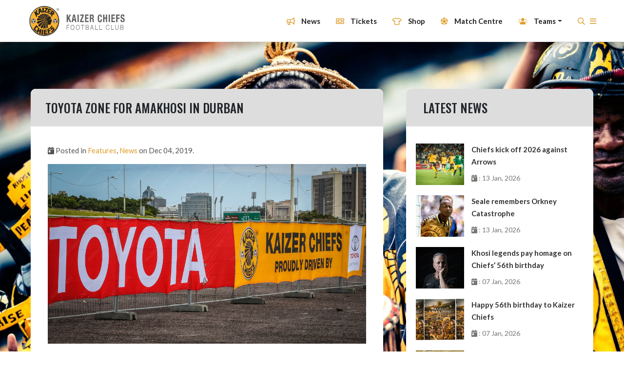

--- FILE ---
content_type: text/html; charset=UTF-8
request_url: https://kaizerchiefs.com/features/toyota-zone-amakhosi-durban
body_size: 11150
content:
<!doctype html>
<html lang="en" class="html-features-item">
<head>
    <meta charset="utf-8">
    <meta name="viewport" content="width=device-width, initial-scale=1, shrink-to-fit=no">
    <meta name="description" content="Kaizer Chiefs and official vehicle partners, Toyota will mov...">
    <meta name="title" content="Toyota Zone for Amakhosi in Durban">
    <meta property="og:title" content="Toyota Zone for Amakhosi in Durban" />
    <meta property="og:type" content="article" />
    <meta property="og:description" content="Kaizer Chiefs and official vehicle partners, Toyota will mov..." />
    <meta property="og:image" content="https://kcpub.azureedge.net/storage/uploads/public/9al/g5e/h4v/9alg5eh4v2nzzzkcvxn42r.jpg" />

    <script type="application/ld+json">
        {
            "@context": "https://schema.org",
            "@type": "NewsArticle",
            "headline": "Toyota Zone for Amakhosi in Durban",
            "image": [
                "https://kcpub.azureedge.net/storage/uploads/public/9al/g5e/h4v/9alg5eh4v2nzzzkcvxn42r.jpg"

            ],
            "datePublished": "2019-12-04 12:17:26",
            "dateModified": "",
            "author": [{
                "@type": "Organization",
                "name": "Kaizer Chiefs",
                "url": "https://www.kaizerchiefs.com"
            }]
        }
    </script>


    <link rel="icon" href="https://kcpub.azureedge.net/storage/images/favicon.ico">

    <link href="https://kaizerchiefs.com/themes/kaizer/assets/fontawesome/css/all.css" rel="preload" as="style" onload="this.onload=null;this.rel='stylesheet'">
    <noscript><link rel="stylesheet" href="https://kaizerchiefs.com/themes/kaizer/assets/fontawesome/css/all.css"></noscript>


    <link href="https://kaizerchiefs.com/themes/kaizer/assets/css/splide.min.css" rel="preload" as="style" onload="this.onload=null;this.rel='stylesheet'">
    <noscript><link rel="stylesheet" href="https://kaizerchiefs.com/themes/kaizer/assets/css/splide.min.css"></noscript>
    <link href="https://kaizerchiefs.com/themes/kaizer/assets/css/asPieProgress.min.css" rel="preload" as="style" onload="this.onload=null;this.rel='stylesheet'">
    <noscript><link rel="stylesheet" href="https://kaizerchiefs.com/themes/kaizer/assets/css/asPieProgress.min.css"></noscript>
    <link href="https://kaizerchiefs.com/themes/kaizer/assets/css/splide-default.min.css" rel="preload" as="style" onload="this.onload=null;this.rel='stylesheet'">
    <noscript><link rel="stylesheet" href="https://kaizerchiefs.com/themes/kaizer/assets/css/splide-default.min.css"></noscript>

    <link href="https://kaizerchiefs.com/themes/kaizer/assets/css/app.css" rel="preload" as="style" onload="this.onload=null;this.rel='stylesheet'">
    <noscript><link rel="stylesheet" href="https://kaizerchiefs.com/themes/kaizer/assets/css/app.css"></noscript>
    <link href="https://kaizerchiefs.com/themes/kaizer/assets/css/style.css" rel="preload" as="style" onload="this.onload=null;this.rel='stylesheet'">
    <noscript><link rel="stylesheet" href="https://kaizerchiefs.com/themes/kaizer/assets/css/style.css"></noscript>
    <link href="https://kaizerchiefs.com/themes/kaizer/assets/css/responsive.css" rel="preload" as="style" onload="this.onload=null;this.rel='stylesheet'">
    <noscript><link rel="stylesheet" href="https://kaizerchiefs.com/themes/kaizer/assets/css/responsive.css"></noscript>


    <link rel="stylesheet" href="https://maxcdn.bootstrapcdn.com/font-awesome/4.7.0/css/font-awesome.min.css">
<link rel="stylesheet" href="https://kaizerchiefs.com/plugins/martin/ssbuttons/assets/css/social-sharing-nb.css">
    <!--        <script src="https://ajax.googleapis.com/ajax/libs/jquery/3.4.1/jquery.min.js"></script>-->
    <script type="text/javascript" src="https://kaizerchiefs.com/themes/kaizer/assets/js/jquery.js"></script>
    <link rel="preload" fetchpriority="high" as="image" href="https://kcpub.azureedge.net/storage/media/Static%20Images/header-mobile.webp" type="image/webp">

    <!-- Google tag (gtag.js) -->
    <script async src="https://www.googletagmanager.com/gtag/js?id=GT-WKG6H9K"></script>
    <script>
      window.dataLayer = window.dataLayer || [];
      function gtag(){dataLayer.push(arguments);}
      gtag('js', new Date());

      gtag('config', 'GT-WKG6H9K');
    </script>

    <script>
        !function (f, b, e, v, n, t, s) {
            if (f.fbq) return;
            n = f.fbq = function () {
                n.callMethod ?
                    n.callMethod.apply(n, arguments) : n.queue.push(arguments)
            };
            if (!f._fbq) f._fbq = n;
            n.push = n;
            n.loaded = !0;
            n.version = '2.0';
            n.queue = [];
            t = b.createElement(e);
            t.async = !0;
            t.src = v;
            s = b.getElementsByTagName(e)[0];
            s.parentNode.insertBefore(t, s)
        }(window, document, 'script',
            'https://connect.facebook.net/en_US/fbevents.js');
        fbq('init', '534429637400819');
        fbq('track', 'PageView');
    </script>
    <noscript>
        <img height="1" width="1"
             src="https://www.facebook.com/tr?id=534429637400819&ev=PageView
&noscript=1"/>
    </noscript>
<!--    <script async="" src="https://www.googletagmanager.com/gtag/js?id=AW-691333757"></script>-->
<!--    <script>-->
<!--        window.dataLayer = window.dataLayer || [];-->

<!--        function gtag() {-->
<!--            dataLayer.push(arguments);-->
<!--        }-->

<!--        gtag('js', new Date());-->

<!--        gtag('config', 'AW-691333757');-->
<!--    </script>-->
    <title>Toyota Zone for Amakhosi in Durban</title>
</head>
<body class="app layout-article page-features-item">
<div class="app-container">
    <header id="app-header" class="app-header">
        <div id="top-search" class="desktop">
    <div class="container-fluid bg-black">
        <div class="row px-0">
            <div class="col-12 px-0">
                <form action="https://kaizerchiefs.com/search" method="get">
                    <input name="q" type="text" id="bottom-search" class="shadow-none" placeholder="Search The Site .."
                           autocomplete="off">
                    <a id="top-search-close">X</a>
                    <button class="bottom-search-icon" type="submit"><i class="far fa-search"></i></button>
                </form>
            </div>
        </div>
    </div>


</div>


<div class="navbar-fluid fixed-top shadow container-fluid  px-lg-4 navbar-toggleable-sm">
    <div class="row px-5">

        <div class="col-2 pl-0 py-2 desktop">
            <a href="https://kaizerchiefs.com"><img src="https://kcpub.azureedge.net/storage/images/logo.svg" class="logo"
                                              alt="Kaizer Chiefs Logo"/></a>
        </div>
        <div class="col-2 pl-0 mobile">
            <a href="https://kaizerchiefs.com"><img src="https://kcpub.azureedge.net/storage/images/logo.svg" class="logo"
                                              alt="Kaizer Chiefs Logo"/></a>
        </div>
        <div class="col-8 text-right mobile main-icons px-0">
            <a href="https://kaizerchiefs.com/kc-tickets" ><i class="far fa-ticket-alt"></i></a>
            <a href="https://www.kcdigistore.com/" target="new"><i class="far fa-tshirt"></i></a>
        </div>
        <div class="col-2 mobile mobile-menu px-0">

            <nav class="navbar navbar-expand-lg ">
                <button class="navbar-toggler" type="button" data-trigger="#main_nav">
                    <i class="far fa-bars"></i>
                </button>
                <div class="navbar-collapse px-5 pb-5 pt-3" id="main_nav">

                    <div class="offcanvas-header mt-3">
                        <a href="https://kaizerchiefs.com">
                            <img src="https://kcpub.azureedge.net/storage/images/logo/golder-chief.svg" alt="White Chief"
                                 height="40px"/></a>
                        <button class="btn  btn-close float-right"><i class="fal fa-times"></i></button>
                    </div>
                    <form class="mobile-search-form my-4" action="https://kaizerchiefs.com/search" method="get">
                        <div class="input-prepend">
                            <input name="q" type="text" id="text" class="shadow-none" placeholder="Search The Site .."
                                   autocomplete="off">

                            <button class="search-icon">
                                <i class="far fa-search"></i>
                            </button>
                        </div>
                    </form>
                    <ul class="navbar-nav">
                        <li class="nav-item">
                            <a class="nav-link" href="https://kaizerchiefs.com/news/articles"><i class="far fa-bullhorn"></i> News</a>
                        </li>
                                                <li class="nav-item ">
                                                    <a class="nav-link" href="https://kaizerchiefs.com/kc-tickets" ><i class="far fa-ticket-alt"></i> Tickets</a>
                                                </li>
                        <li class="nav-item">
                            <a class="nav-link" href="https://www.kcdigistore.com/" target="new"><i
                                class="far fa-tshirt"></i> Shop</a>
                        </li>

                        <li class="nav-item">
                            <a class="nav-link" href="https://kaizerchiefs.com/match-centre"><i class="fad fa-futbol"></i> Match
                                Centre</a>
                        </li>

                        <li class="nav-item">
                            <a class="nav-link" href="https://kaizerchiefs.com/team"><i class="fad fa-users"></i></i> The Team</a>
                        </li>



                        <li class="nav-item">
                            <a class="nav-link" href="#soundCloud" data-toggle="modal" data-target="#soundCloud"><i class="fad fa-users"></i></i> KC Podcast</a>
                        </li>


                        <!--                        <li class="nav-item no-link-mobile">-->
                        <!--                            <a class="nav-link" href="vip" data-toggle="modal" ></i>Vip Area</a>-->
                        <!--                        </li>-->

                        <li class="nav-item">
                            <a class="nav-link" href="https://kaizerchiefs.com/club/chairman"><i class="fas fa-medal"></i>Kaizer
                                Motaung</a>
                        </li>

                        <li class="nav-item">
                            <a class="nav-link" href="https://kaizerchiefs.com/club/history"><i class="fad fa-book-open"></i>KC
                                History</a>
                        </li>
                        <li class="nav-item">
                            <a class="nav-link" href="https://kaizerchiefs.com/gallery"><i class="fad fa-camera"></i> Gallery</a>
                        </li>

                        <li class="nav-item">
                            <a class="nav-link" href="https://kaizerchiefs.com/trophy-room"><i class="fad fa-trophy"></i>KC Trophy Room</a>
                        </li>

                        <li class="nav-item">
                            <a class="nav-link" href="https://kaizerchiefs.com/club/kc-village"><i class="fad fa-home-alt"></i>KC
                                Village</a>
                        </li>

                        <li class="nav-item">
                            <a class="nav-link" href="https://kaizerchiefs.com/kc-mobile"><i class="fad fa-mobile-alt"></i>KC
                                Mobile</a>
                        </li>

                                <li class="nav-item">
                            <a class="nav-link" href="https://kaizerchiefs.com/superpicks">
                                       <i>
    
    <svg style="margin-left: 4px;margin-right: 3px;margin-bottom: 5px;" width="14px" height="14px" xmlns="http://www.w3.org/2000/svg" viewBox="0 0 499.92 498.31"><defs><style>.cls-1{fill:#333;stroke-width:0px;}</style></defs><g id="Layer_1-2"><path class="cls-1" d="M499.92,41.23c0-22.77-22.01-41.23-49.17-41.23s-49.17,18.46-49.17,41.23,22.01,41.23,49.17,41.23,49.17-18.46,49.17-41.23"/><path class="cls-1" d="M352.73,228.13c-43.88-42.67-190.66-13.92-245.73-22.84-26.71-4.33-44.28-14.3-44.28-35.41,0-88.35,236.39-142.52,271.22-141.7,10.92.26,23.2,5.89,28.64,10.71,13.76,12.2,23.53,29.15,21.86,42.29,0,13.39-16.97,21.03-33.93,21.03-101.11,0-178.24,26.51-197.81,41.19-.62.6-.99,1.39-.99,2.24,0,1.88,1.82,3.41,4.06,3.41,20.62,0,151.84-24.94,228.94,10.88,33.47,15.56,51.08,48.11,50.93,83.1,0,24.54-18.18,47.28-37.29,63.28-33.41,28-103.79,56.09-181.34,93.53-76.1,36.72-152.32,74.72-193.89,93.33-9.94,4.45-20.3,7.53-22.57,2.67-2.06-4.36,2.12-10.38,4.55-13.36,18.19-22.31,108.3-72.62,192.81-119.92,71.38-39.93,144.53-76.35,160.28-102.53,2.08-3.5,3.25-7.52,3.25-11.7,0-6.67-3.87-15.53-8.7-20.23"/></g></svg>
</i>
                                       SuperPicks</a>
                        </li>

                         <li class="nav-item">
                            <a class="nav-link" href="https://kaizerchiefs.com/supersportbet">
                                       <i>
    <svg style="margin-left: 4px;margin-right: 3px;margin-bottom: 5px;" width="14px" height="14px" xmlns="http://www.w3.org/2000/svg" viewBox="0 0 499.92 498.31"><defs><style>.cls-1{fill:#333;stroke-width:0px;}</style></defs><g id="Layer_1-2"><path class="cls-1" d="M499.92,41.23c0-22.77-22.01-41.23-49.17-41.23s-49.17,18.46-49.17,41.23,22.01,41.23,49.17,41.23,49.17-18.46,49.17-41.23"/><path class="cls-1" d="M352.73,228.13c-43.88-42.67-190.66-13.92-245.73-22.84-26.71-4.33-44.28-14.3-44.28-35.41,0-88.35,236.39-142.52,271.22-141.7,10.92.26,23.2,5.89,28.64,10.71,13.76,12.2,23.53,29.15,21.86,42.29,0,13.39-16.97,21.03-33.93,21.03-101.11,0-178.24,26.51-197.81,41.19-.62.6-.99,1.39-.99,2.24,0,1.88,1.82,3.41,4.06,3.41,20.62,0,151.84-24.94,228.94,10.88,33.47,15.56,51.08,48.11,50.93,83.1,0,24.54-18.18,47.28-37.29,63.28-33.41,28-103.79,56.09-181.34,93.53-76.1,36.72-152.32,74.72-193.89,93.33-9.94,4.45-20.3,7.53-22.57,2.67-2.06-4.36,2.12-10.38,4.55-13.36,18.19-22.31,108.3-72.62,192.81-119.92,71.38-39.93,144.53-76.35,160.28-102.53,2.08-3.5,3.25-7.52,3.25-11.7,0-6.67-3.87-15.53-8.7-20.23"/></g></svg>
</i>
                                       SuperSportBet</a>
                        </li>

                        <li class="nav-item">
                            <a class="nav-link" href="https://kaizerchiefs.com/health-wellness"><i class="fad fa-heartbeat"></i>Health
                                &amp; Wellness</a>
                        </li>

                    </ul>
                    <hr class="mt-3 mb-4"/>
                    <ul id="menu-social" class="px-0 mx-0 text-center">
                        <li><a href="https://www.facebook.com/kaizerchiefs/" target="new"><i
                            class="fab fa-facebook-f"></i></a></li>
                        <li><a href="https://www.instagram.com/kcfcofficial" target="new"><i
                            class="fab fa-instagram"></i></a></li>
                        <li><a href="https://www.youtube.com/user/KaizerChiefsFC" target="new"><i
                            class="fab fa-youtube"></i></a></li>
                        <li><a href="https://twitter.com/kaizerchiefs" target="new"><i class="fab fa-twitter"></i></a>
                        </li>

                    </ul>

                </div> <!-- navbar-collapse.// -->
            </nav>

        </div>

        <div class="col-10 pt-1 pr-0 hide-mobile">
            <nav class="navbar navbar-expand px-0 py-0 desktop-nav">
                <div class="collapse navbar-collapse" id="navbarSupportedContent">
                    <ul class="navbar-nav ml-auto pt-1">
                        <li class="nav-item active">
                            <a class="nav-link "
                               href="https://kaizerchiefs.com/news/articles"><i class="far fa-bullhorn"></i> News</a>
                        </li>
                                                <li class="nav-item ml-4 pl-2 active">
                                                    <a class="nav-link" href="https://kaizerchiefs.com/kc-tickets" ><i class="far fa-ticket-alt"></i> Tickets</a>
                                                </li>
                        <li class="nav-item ml-4 pl-2">
                            <a class="nav-link" href="https://www.kcdigistore.com/" target="new"><i
                                class="far fa-tshirt"></i> Shop</a>
                        </li>
                        <li class="nav-item ml-4 pl-2">
                            <a class="nav-link "
                               href="https://kaizerchiefs.com/match-centre"><i class="fad fa-futbol"></i> Match Centre</a>
                        </li>

<!--                        <li class="nav-item ml-4 pl-2">-->
<!--                            <a class="nav-link "-->
<!--                               href="https://kaizerchiefs.com/team"><i class="fad fa-users"></i> The Team</a>-->
<!--                        </li>-->
                        <li class="nav-item ml-4 pl-2">
                            <a class="nav-link dropdown-toggle " data-toggle="dropdown" href="" role="button"
                               aria-haspopup="true" aria-expanded="false"><i class="fad fa-users"></i> Teams</a>
                            <div class="dropdown-menu team-dropdown">
                                <a class="dropdown-item" href="https://kaizerchiefs.com/team">Senior Team</a>
                                <a class="dropdown-item" href="https://kaizerchiefs.com/reserve-team">Reserve Team</a>
                                <!-- <a class="dropdown-item" href="https://kaizerchiefs.com/technical-team">Technical Team</a> -->
                                <a class="dropdown-item" href="https://kaizerchiefs.com/youth-development">Youth Development</a>
                                <a class="dropdown-item" href="https://kaizerchiefs.com/club/rugby-7s">Rugby 7's</a>

                            </div>
                        </li>
                        
<!-- <li class="nav-item ml-4 pl-2">
    <a class="nav-link dropdown-toggle " data-toggle="dropdown" href="" role="button"
       aria-haspopup="true" aria-expanded="false"><i class="fa fa-flag"></i> Supporters</a>
     <div class="dropdown-menu team-dropdown">
          <a class="dropdown-item" href="https://kaizerchiefs.com/gauteng-region">Gauteng Region</a>
          <a class="dropdown-item" href="https://kaizerchiefs.com/eastern-cape-region">Eastern Cape Region</a>
          <a class="dropdown-item" href="https://kaizerchiefs.com/free-sate-region">Free Sate Region</a>
          <a class="dropdown-item" href="https://kaizerchiefs.com/kwa-zulu-natal-region">Kwa-Zulu Natal Region</a>
          <a class="dropdown-item" href="https://kaizerchiefs.com/limpopo-region">Limpopo Region</a>
          <a class="dropdown-item" href="https://kaizerchiefs.com/mpumalanga-region">Mpumalanga Region</a>
          <a class="dropdown-item" href="https://kaizerchiefs.com/north-west-region">North West Region</a>
          <a class="dropdown-item" href="https://kaizerchiefs.com/northern-cape-region">Northern Cape Region</a>
          <a class="dropdown-item" href="https://kaizerchiefs.com/western-cape-region">Western Cape Region</a>
      </div>
</li> -->
                        

<!--                        <li class="nav-item ml-4 pl-2">-->
<!--                            <a class="nav-link " href="#soundCloud" data-toggle="modal" data-target="#soundCloud"><i-->
<!--                                class="fas fa-volume-up"></i> KC Podcast</a>-->
<!--                        </li>-->
                        <!--                        <li class="nav-item ml-4 pl-2 no-link-desktop">-->
                        <!--                            <a class="nav-link"><i-->
                        <!--                                class="fas fa-crown"></i>Vip Area</a>-->
                        <!--                        </li>-->
                        <!--                        <li class="nav-item ml-4 pl-2">-->
                        <!--                            <a class="nav-link " href="https://kaizerchiefs.com/gallery">-->
                        <!--                                <i class="fad fa-camera"></i> Gallery</a>-->
                        <!--                        </li>-->
                        <li class="nav-item ml-4 pl-2">
                            <a class="nav-link" href="#" id="desktop-search-trigger"><i class="far fa-search"></i></a>
                        </li>

                        <li class="nav-item dropdown pr-0 burger">
                            <a class="nav-link px-0" href="#" id="navbarDropdown" role="button" data-toggle="dropdown"
                               aria-haspopup="true" aria-expanded="false">
                                <i class="far fa-bars"></i>
                            </a>
                            <div class="dropdown-menu bg-gold" aria-labelledby="navbarDropdown">
                                <a class="dropdown-item" href="https://kaizerchiefs.com/club/chairman"><i
                                    class="fas fa-medal text-black"></i>Kaizer Motaung</a>
                                <a class="dropdown-item" href="https://kaizerchiefs.com/club/history"><i
                                    class="fad fa-book-open"></i>KC History</a>
                                <a class="dropdown-item" href="https://kaizerchiefs.com/trophy-room"><i class="fad fa-trophy"></i>KC Trophy
                                    Room</a>
                                <a class="dropdown-item" href="https://kaizerchiefs.com/gallery"><i class="fad fa-camera"></i>
                                    Gallery</a>

                                <a class="dropdown-item" href="https://kaizerchiefs.com/club/kc-village"><i
                                    class="fad fa-home-alt"></i>KC Village</a>
                                <a class="dropdown-item" href="https://kaizerchiefs.com/kc-mobile"><i
                                    class="fad fa-mobile-alt"></i>KC Mobile</a>
                                <a class="dropdown-item"  href="#soundCloud" data-toggle="modal" data-target="#soundCloud"><i
                                    class="fas fa-volume-up"></i>KC Podcasts</a>
                                <a class="dropdown-item last" href="https://kaizerchiefs.com/health-wellness"><i
                                    class="fad fa-heartbeat"></i>Health &amp;
                                    Wellness</a>
                                 <!--  <a class="dropdown-item" href="https://kaizerchiefs.com/superpicks">
                                       <img style="width:14px;vertical-align: middle; margin-right:10px" src="https://kcwebstorage.blob.core.windows.net/storage/media/SSIcon.svg" class="custom-svg-icon">SuperPicks</a> -->
                                  <a class="dropdown-item" href="https://kaizerchiefs.com/supersportbet">
                                        <img style="width:14px;vertical-align: middle; margin-right:10px" src="https://kcwebstorage.blob.core.windows.net/storage/media/SSIcon.svg" class="custom-svg-icon">SuperSportBet</a>
                                <a class="dropdown-item last" href="https://kaizerchiefs.com/contact"><i
                                    class="fad fa-map-marked"></i>Contact Us</a>
                            </div>
                        </li>

                    </ul>
                </div>
            </nav>
        </div>


    </div>
</div>

<!-- Modal -->
<div class="modal fade" id="vip" tabindex="-1" role="dialog" aria-labelledby="vipLabel" aria-hidden="true">
    <div class="modal-dialog" role="document">
        <div class="modal-content">
            <div class="modal-header" style="background: #E09C2A; color: #000 !important;">
                <h5 class="modal-title" id="vipLabel">VIP Area</h5>
                <button type="button" class="close" data-dismiss="modal" aria-label="Close">
                    <span aria-hidden="true">&times;</span>
                </button>
            </div>
            <div class="modal-body text-center"
                 style="font-size: 25px; text-transform: capitalize; padding: 50px !important; font-weight: 700;">
                <i class="fas fa-crown"></i><br/>
                The Kaizer Chiefs VIP Area is coming soon!
            </div>

        </div>
    </div>
</div>
<!-- Modal -->
<div class="modal fade" id="soundCloud" tabindex="-1" role="dialog" aria-labelledby="soundCloudTitle"
     aria-hidden="true">
    <div class="modal-dialog modal-dialog-centered" role="document">
        <div class="modal-content">
            <div class="modal-header">
                <h5 class="modal-title" id="soundCloudTitle">KC Podcasts</h5>
                <button type="button" class="close" data-dismiss="modal" aria-label="Close">
                    <span aria-hidden="true">&times;</span>
                </button>
            </div>
            <div class="modal-body">
                <iframe width="100%" height="450" scrolling="no" frameborder="no" allow="autoplay"
                        src="https://w.soundcloud.com/player/?url=https%3A//api.soundcloud.com/playlists/1333785034%3Fsecret_token%3Ds-CkW6TfyMOkZ&color=%23ff5500&auto_play=false&hide_related=false&show_comments=true&show_user=true&show_reposts=false&show_teaser=true"></iframe>
                <div
                    style="font-size: 10px; color: #cccccc;line-break: anywhere;word-break: normal;overflow: hidden;white-space: nowrap;text-overflow: ellipsis; font-family: Interstate,Lucida Grande,Lucida Sans Unicode,Lucida Sans,Garuda,Verdana,Tahoma,sans-serif;font-weight: 100;">
                    <a href="https://soundcloud.com/kaizerchiefs" title="Kaizer Chiefs" target="_blank"
                       style="color: #cccccc; text-decoration: none;">Kaizer Chiefs</a> · <a
                    href="https://soundcloud.com/kaizerchiefs/sets/amakhosi/s-CkW6TfyMOkZ" title="Amakhosi"
                    target="_blank" style="color: #cccccc; text-decoration: none;">Amakhosi</a></div>
            </div>

        </div>
    </div>
</div>    </header>

    <main id="app-content" class="app-content" role="main">
        <div class="container-fluid py-5 article-bg">
    <div class="container-fluid px-5 py-5">
        <div class="row">
            <div class="col-9 pr-5">
                <div class="article-container">
                    <div class="article-container">

    <div class="article-title">
        Toyota Zone for Amakhosi in Durban
    </div>

    <div class="article-body">
        <p class="info">
                        
            <i class="fas fa-calendar-day"></i> Posted in <a href="https://kaizerchiefs.com/features/articles">Features</a>, <a href="https://kaizerchiefs.com/features/articles">News</a> on Dec 04, 2019.
                    </p>

                <div class="featured-images text-center">
                        <p>
                <img
                    data-src="untitled2017.jpg"
                    src="https://kcpub.azureedge.net/storage/uploads/public/9al/g5e/h4v/9alg5eh4v2nzzzkcvxn42r.jpg"
                    alt=""
                    style="max-width: 100%"/>
            </p>
                    </div>
                <div class="content">Kaizer Chiefs and official vehicle partners, Toyota will move to Durban this coming weekend to reward supporters in KwaZulu Natal who drive any brand of the Toyota range of vehicles with free and secure parking when Amakhosi host Bloemfontein Celtic on Saturday, 7 December 2019 at the Moses Mabhida Stadium.<br />
<br />
The Toyota Zone will afford the first 250 private Toyota vehicles an opportunity to enjoy free and secure parking within the Moses Mabhida Stadium precinct on Saturday when Amakhosi welcome Siwelele sa Masele.<br />
<br />
Drivers of these Toyota vehicles will be required to present their match tickets and are urged to wear their Amakhosi apparel. The vehicle will be checked, the registration number will be logged and the driver’s contact details will be captured for verification purposes.<br />
<br />
Parking tickets can be collected during office hours on Friday to Saturday at the Kaizer Chiefs Retail Stores at Mega City in Umlazi. Other venues for ticket collection are the activation at the Workshop in Durban on Friday from midday to 5pm. On Saturday, tickets will be available from the Amakhosi health and fitness activation on the Durban beach front – opposite Elangeni Hotel from 8am to 1pm.<br />
<br />
Parking tickets will be allocated on a first come first serve basis.<br />
<br />
There will be activities at the Toyota Zone as Kaizer Chiefs and official vehicle supplier Toyota will be running exciting activations that will see supporters win cool prizes when they make use of this exclusive service.<br />
<br />
On the field of play, Amakhosi will attempt to make it eight  league wins in a row at the expense of Siwelele, who have not lost in the last five Absa Premiership.<br />
<br />
Tickets for the exciting match are sold at Computicket, Shoprite and Checkers from R60.</div>
    </div>
</div>
                    <div class="SocialSharingButtons">
    <h3>Share this article:</h3>

    <div class="SocialSharingButtons">
                                    <a href="https://twitter.com/share?url=___url___&amp;text=___title___" title="Share on Twitter" target="_blank" class="share-btn twitter"><i class="fa fa-twitter"></i></a>
                                                <a href="https://www.facebook.com/sharer/sharer.php?u=___url___" title="Share on Facebook" target="_blank" class="share-btn facebook"><i class="fa fa-facebook"></i></a>
                                                                                        <a href="https://www.linkedin.com/shareArticle?mini=true&amp;url=___url___&amp;title=___title___" title="Share on LinkedIn" target="_blank" class="share-btn linkedin"><i class="fa fa-linkedin"></i></a>
                        </div>
</div>

    <script src="/plugins/martin/ssbuttons/assets/js/ssbuttons.js"></script>
                </div>

            </div>

            <div class="col-3 right-widgets">
                <div class="bg-white w-100 side-widgets">

                    <div class="container news-widget pb-1">
    <div class="row py-3 news-widget-title">
        <div class="col-sm">
            Latest News
        </div>
    </div>
        <div class="row mb-3 pl-1 post-row">

                <div class="col-4 featured-images text-center mb-0 pt-0">
                        <p class="pb-0 mb-0">
                <a href="https://kaizerchiefs.com/news/chiefs-kick-2026-against-arrows"><img
                    src="https://kcpub.azureedge.net/storage/uploads/public/696/652/145/6966521453d57732862608.jpg"
                    alt=""
                    style="width: 100%;" />

                </a>
            </p>
                    </div>
                <div class="col-8 pl-0">
            <p><a href="https://kaizerchiefs.com/news/chiefs-kick-2026-against-arrows" class="post-title">Chiefs kick off 2026 against Arrows</a>
                <span class="posted-on"><i class="fas fa-calendar-day"></i> : 13 Jan, 2026</span>
            </p>

        </div>

        <!--  <p class="info">
                                
                  Posted in <a href="https://kaizerchiefs.com/news/articles">News</a>, <a href="https://kaizerchiefs.com/news/articles">Team News</a> on Jan 13, 2026.
                        </p>

          <p class="excerpt"><p>Kaizer Chiefs will resume their Betway Premiership campaign with their first outing of 2026 coming against Lamontville Golden Arrows on Tuesday, 20 January, at FNB Stadium.</p>
<p>This fixture marks the second meeting between the two sides this season. Chiefs claimed a 1-0 victory in the reverse fixture at Moses Mabhida Stadium back in August 2025, with Flavio Da Silva scoring the solitary goal.</p>
<p>On the log, Amakhosi currently sit fourth with 24 points from 13 matches, while the visitors occupy 10<sup>th</sup> place with 16 points from 14 games. Chiefs are unbeaten in their last five league encounters, whereas A...</p></p>-->
    </div>
        <div class="row mb-3 pl-1 post-row">

                <div class="col-4 featured-images text-center mb-0 pt-0">
                        <p class="pb-0 mb-0">
                <a href="https://kaizerchiefs.com/news/seale-remembers-orkney-catastrophe"><img
                    src="https://kcpub.azureedge.net/storage/uploads/public/696/63e/a31/69663ea31a451332871584.jpg"
                    alt=""
                    style="width: 100%;" />

                </a>
            </p>
                    </div>
                <div class="col-8 pl-0">
            <p><a href="https://kaizerchiefs.com/news/seale-remembers-orkney-catastrophe" class="post-title">Seale remembers Orkney Catastrophe</a>
                <span class="posted-on"><i class="fas fa-calendar-day"></i> : 13 Jan, 2026</span>
            </p>

        </div>

        <!--  <p class="info">
                                
                  Posted in <a href="https://kaizerchiefs.com/news/articles">Features</a>, <a href="https://kaizerchiefs.com/news/articles">News</a> on Jan 13, 2026.
                        </p>

          <p class="excerpt"><p>The date, 13 January, will forever remain shrouded in sadness, for it was on that day in 1991 that 42 football supporters lost their lives in a stampede at the Oppenheimer stadium in Orkney during a match between Kaizer Chiefs and Orlando Pirates.</p>
<p>One person who experienced the disaster first-hand is Gardner Seale, who was among the Amakhosi camp on the bench when the mayhem unfolded.</p>
<p>Speaking exclusively to <a href="http://www.kaizerchiefs.com">www.kaizerchiefs.com</a> on the 35<sup>th</sup> anniversary of that dark day, the former international, who represented Chiefs with distinction, reflects on his recollection and the subsequent effect on ...</p></p>-->
    </div>
        <div class="row mb-3 pl-1 post-row">

                <div class="col-4 featured-images text-center mb-0 pt-0">
                        <p class="pb-0 mb-0">
                <a href="https://kaizerchiefs.com/news/khosi-legends-pay-homage-chiefs-56th-birthday"><img
                    src="https://kcpub.azureedge.net/storage/uploads/public/695/e2c/c24/695e2cc24313a264083452.jpg"
                    alt=""
                    style="width: 100%;" />

                </a>
            </p>
                    </div>
                <div class="col-8 pl-0">
            <p><a href="https://kaizerchiefs.com/news/khosi-legends-pay-homage-chiefs-56th-birthday" class="post-title">Khosi legends pay homage on Chiefs’ 56th birthday</a>
                <span class="posted-on"><i class="fas fa-calendar-day"></i> : 07 Jan, 2026</span>
            </p>

        </div>

        <!--  <p class="info">
                                
                  Posted in <a href="https://kaizerchiefs.com/news/articles">Features</a>, <a href="https://kaizerchiefs.com/news/articles">News</a> on Jan 07, 2026.
                        </p>

          <p class="excerpt"><p>Numerous former players who brought joy and happiness to generations of Kaizer Chiefs supporters since the earliest days of the Club’s existence took time out to congratulate the Club on its 56<sup>th</sup> anniversary on Wednesday.</p>
<p>The heartfelt message from Lucky Stylianou who, in 1978, became the first white player to represent Chiefs, expresses a love for the Club that remains undiminished by the passage of time.</p>
<p>“Happy 56<sup>th</sup> birthday, Kaizer Chiefs. Over the decades, players and coaches played their part,” he says. “There has always been a high quality of governance under the leadership of Dr Motaung...</p></p>-->
    </div>
        <div class="row mb-3 pl-1 post-row">

                <div class="col-4 featured-images text-center mb-0 pt-0">
                        <p class="pb-0 mb-0">
                <a href="https://kaizerchiefs.com/news/happy-56th-birthday-kaizer-chiefs"><img
                    src="https://kcpub.azureedge.net/storage/uploads/public/695/df0/218/695df0218a887455238846.jpeg"
                    alt=""
                    style="width: 100%;" />

                </a>
            </p>
                    </div>
                <div class="col-8 pl-0">
            <p><a href="https://kaizerchiefs.com/news/happy-56th-birthday-kaizer-chiefs" class="post-title">Happy 56th birthday to Kaizer Chiefs</a>
                <span class="posted-on"><i class="fas fa-calendar-day"></i> : 07 Jan, 2026</span>
            </p>

        </div>

        <!--  <p class="info">
                                
                  Posted in <a href="https://kaizerchiefs.com/news/articles">Features</a>, <a href="https://kaizerchiefs.com/news/articles">News</a> on Jan 07, 2026.
                        </p>

          <p class="excerpt"><p>On this day, 7 January 1970, a dream was born. A dream carried by Dr Kaizer Motaung, who was 25-years-old at the time, supported by group of guys who were part of the Kaizer XI, a team formed in 1969. Motaung returned from the United States, where he was playing football, determined to create a professional football institution that would give talented players a platform to shine. Against the challenges of the times, with the support of families, communities, and fans, Kaizer Chiefs was founded. Today, 56 years later, that dream stands tall as one of the greatest football Clubs on the African ...</p></p>-->
    </div>
        <div class="row mb-3 pl-1 post-row">

                <div class="col-4 featured-images text-center mb-0 pt-0">
                        <p class="pb-0 mb-0">
                <a href="https://kaizerchiefs.com/news/chiefs-ready-return-action-2026"><img
                    src="https://kcpub.azureedge.net/storage/uploads/public/695/d2c/989/695d2c989ee45044916614.jpg"
                    alt=""
                    style="width: 100%;" />

                </a>
            </p>
                    </div>
                <div class="col-8 pl-0">
            <p><a href="https://kaizerchiefs.com/news/chiefs-ready-return-action-2026" class="post-title">Chiefs ready to return to action in 2026</a>
                <span class="posted-on"><i class="fas fa-calendar-day"></i> : 06 Jan, 2026</span>
            </p>

        </div>

        <!--  <p class="info">
                                
                  Posted in <a href="https://kaizerchiefs.com/news/articles">News</a>, <a href="https://kaizerchiefs.com/news/articles">Team News</a> on Jan 06, 2026.
                        </p>

          <p class="excerpt"><p>Kaizer Chiefs kicked off the new year hard at work, sharpening their preparation for a demanding schedule across the Betway Premiership, CAF Confederation Cup, and the Nedbank Cup.</p>
<p>Following the conclusion of AFCON, where Africa’s kings will be crowned on 18 January, Amakhosi will swiftly resume their 2025/26 campaign with a Betway Premiership clash against Lamontville Golden Arrows on Tuesday, 20 January at the FNB stadium.</p>
<p>On the continental stage, Chiefs will continue their CAF Confederation Cup journey, having played two matches late last year. Their campaign picks up on 25 January with an...</p></p>-->
    </div>
    

</div>

                </div>

            </div>
        </div>
    </div>
</div>    </main>

    <footer id="app-footer" class="app-footer">
        <div class="container-fluid bg-black">
    <div class="row px-0">
        <div class="col-12 px-0">
            <form action="https://kaizerchiefs.com/search" method="get">
                <input name="q" type="text" id="bottom-search" class="shadow-none" placeholder="Search The Site .." autocomplete="off">


                <button  class="bottom-search-icon" type="submit"><i class="far fa-search"></i></button>

            </form>
        </div>
    </div>
</div>


<div class="container-fluid bg-black pt-3 pb-1 pr-5 shadow-lg black-social">
    <div class="row text-white">
        <div class="col-6 text-left" style="padding-left: 80px">
            <img src="https://kcpub.azureedge.net/storage/images/logo/golder-chief.svg" alt="White Chief"
                 height="50px"/>
        </div>
        <div class="col-6 text-right pt-1 pr-5">
            <ul id="footer-social" class="pt-1">
                <li><a href="https://www.facebook.com/kaizerchiefs/" target="new"><i class="fab fa-facebook-f"></i></a></li>
                <li><a href="https://www.instagram.com/kcfcofficial" target="new"><i class="fab fa-instagram"></i></a></li>
                <li><a href="https://www.youtube.com/user/KaizerChiefsFC" target="new"><i class="fab fa-youtube"></i></a></li>
                <li><a href="https://twitter.com/kaizerchiefs" target="new"><i class="fab fa-twitter"></i></a></li>
                

            </ul>
        </div>
    </div>
</div>

<div class="container-fluid sponsors pl-3 pr-5 my-5">
    <div class="row  pr-4">
        <div class="col-sm text-white">
            <div class="text-center  py-4">
                <a href="https://www.vodacom.co.za/" target="new"><img src="https://kcpub.azureedge.net/storage/images/logo/vodacom.png" alt="Sponsor-logo" /></a>
            </div>
        </div>

        <div class="col-sm text-white">
            <div class="text-center  py-4">
                <a href="https://www.kappasa.co.za" target="new"> <img src="https://kcpub.azureedge.net/storage/images/logo/kappa.png" alt="Sponsor-logo" /></a>
            </div>
        </div>


        <div class="col-sm text-white">
            <div class="text-center  py-4">
                <a href="https://www.toyota.co.za/" target="new"><img src="https://kcpub.azureedge.net/storage/images/logo/toyota.png" alt="Sponsor-logo" /></a>
            </div>
        </div>

<!--         <div class="col-sm text-white">
    <div class="text-center px-0 py-4">
        <a href="https://medshield.co.za" target="new"> <img src="https://kcpub.azureedge.net/storage/images/logo/mshield.png" alt="Sponsor-logo" /></a>
    </div>
</div> -->

        <div class="col-sm text-white">
            <div class="text-center  py-4">
                <a href="https://supersport.com/" target="new"> <img src="https://kcpub.azureedge.net/storage/images/logo/supersport.png" alt="Sponsor-logo" /></a>
            </div>
        </div>

<!--        <div class="col-sm text-white">-->
<!--            <div class="text-center  py-4">-->
<!--                <a href="https://www.carlingblacklabel.co.za/" target="new"> <img src="https://kcpub.azureedge.net/storage/images/logo/black-label.png" alt="Sponsor-logo" /></a>-->
<!--            </div>-->
<!--        </div>-->

        
        <div class="col-sm text-white">
            <div class="text-center  py-4">
                <a href="https://www.supersportbet.com/l/kaizer-chiefs" target="new">  <img src="https://kcpub.azureedge.net/storage/media/Static%20Images/SuperSportBet.png" alt="Sponsor-logo" /></a>
            </div>
        </div>
        
           <div class="col-sm text-white">
            <div class="text-center  py-4">
                <a href="https://www.kaelo.co.za/" target="new">  <img src="https://kcpub.azureedge.net/storage/images/logo/kaelo.png" alt="Sponsor-logo" /></a>
            </div>
        </div>






    </div>
</div>


<div class="footer container-fluid px-5 mb-5">
    <div class="row px-4">

        <div class="col-sm">
            <h6>News</h6>
            <ul>
                <li><a href="https://kaizerchiefs.com/news/articles">Latest </a></li>
                <li><a href="https://kaizerchiefs.com/team-news/articles">Team News </a></li>
                <li><a href="https://kaizerchiefs.com/club-news/articles">Club News </a></li>
                <li><a href="https://kaizerchiefs.com/features/articles">Features </a></li>
                <li><a href="https://kaizerchiefs.com/community/articles">Community </a></li>
                <li><a href="" data-toggle="modal" data-target="#newsletterContainer">Newsletter </a></li>

            </ul>
        </div>

        <div class="col-sm">
            <h6>Teams</h6>
            <ul>
                <li><a href="https://kaizerchiefs.com/team">Senior Team </a></li>
                <li><a href="https://kaizerchiefs.com/reserve-team">Reserve Team </a></li>
                <li><a href="https://kaizerchiefs.com/youth-development">Youth Development Academy </a></li>
<!--                <li><a href="https://kaizerchiefs.com/club/rugby-7s">Rugby Sevens </a></li>-->
            </ul>
        </div>

        <div class="col-sm">
            <h6>Supporters</h6>
            <ul>
                <li><a href="https://kaizerchiefs.com/family-zone">Family Zone </a></li>

                <li><a href="https://kaizerchiefs.com/supporters/khosi-passion">We're Amakhosi </a></li>
                <li><a href="https://kaizerchiefs.com/supporters/asc">Membership </a></li>
                <li><a href="https://kaizerchiefs.com/supporters/membership">Family Rules </a></li>
                <li><a href="https://kaizerchiefs.com/kc-mobile">KC Mobile </a></li>
                <li><a href="https://kaizerchiefs.com/supporters/retail">Retail </a></li>
                <li><a href="https://kaizerchiefs.com/supporters/competitions">Win Here </a></li>

            </ul>
        </div>

        <div class="col-sm">
            <h6>Club</h6>
            <ul>
                <li><a href="https://kaizerchiefs.com/club/chairman">Chairman </a></li>
                <li><a href="https://kaizerchiefs.com/club/history">History </a></li>
                <li><a href="https://kaizerchiefs.com/club/corporate">Corporate </a></li>
<!--                <li><a href="https://kaizerchiefs.com/">Sponsors </a></li>-->
                <li><a href="https://kaizerchiefs.com/club/kc-village">KC Village </a></li>
                <li><a href="https://kaizerchiefs.com/club/gym">KC Gym </a></li>
<!--                <li><a href="https://kaizerchiefs.com/">Trophy Room </a></li>-->
                <li><a href="https://kaizerchiefs.com/contact">Contact Us </a></li>
            </ul>
        </div>

        <div class="col-sm">
            <h6>KCTV</h6>
            <ul>
                <li><a href="https://kaizerchiefs.com/videos">Latest Videos </a></li>
                <li><a href="https://kaizerchiefs.com/videos">On Camera </a></li>
                <li><a href="https://kaizerchiefs.com/videos">Next Show </a></li>
                <li><a href="https://kaizerchiefs.com/videos">Highlights </a></li>

            </ul>
        </div>

        <div class="col-sm">
            <h6>Media</h6>
            <ul>
                <li><a href="https://kaizerchiefs.com/gallery">Gallery </a></li>
                <li><a href="https://kaizerchiefs.com/match-centre">Match Centre </a></li>
                <li><a href="https://kaizerchiefs.com/team-news/articles">Team News </a></li>
                <li><a href="https://kaizerchiefs.com/press-releases">Press Releases </a></li>
                <li><a href="https://kaizerchiefs.com/videos">Videos </a></li>
                <li><a href="https://kaizerchiefs.com/club/photo-requests">Photography </a></li>

            </ul>
        </div>

    </div>
</div>

<div class="container-fluid chief-line mb-4 px-5">
    <div class="row px-3">
        <div class="col-12">
            <div class="chief-line-inner">
                <div class="left-line">
                    <hr class="hr">
                </div>

                <div class="middle-logo">
                    <img src="https://kcpub.azureedge.net/storage/images/logo/gold-chief.svg" alt="White Chief" height="50px"/>
                </div>

                <div class="right-line">
                    <hr class="hr">
                </div>
            </div>

        </div>
    </div>
</div>

<div class="container-fluid copy-right pb-4 mb-1">
    <div class="row">
        <div class="col-12 text-center">
            <p>

                <b>Kaizer Chiefs Head Office:</b> 5/6 Lena Road, Lenaron, Naturena / E-mail: <a href="mailto:info@kaizerchiefs.com">info@kaizerchiefs.com</a>  / <br />

                Tel: <a href="tel:+27 11 941 1465">+27 11 941 1465</a> / Fax: +27 11 941 1538<br />

                All material © Kaizer Chiefs 2026. For Development enquiries <a href="mailto:development@kaizerchiefs.com">development@kaizerchiefs.com</a>.<br />

                 <a href="/privacy-policy">Privacy Policy</a> | <a href="/terms-and-conditions">Terms and Conditions</a>
            </p>
        </div>
    </div>
</div>

<!-- Modal -->
<div class="modal fade kc-modal" id="newsletterContainer" tabindex="-1" role="dialog" aria-labelledby="newsletterContainerTitle" aria-hidden="true">
    <div class="modal-dialog modal-dialog-centered " role="document">
        <div class="modal-content">
            <div class="modal-header text-center">
                <h2 class="sort-of-slim text-center"><i class="fad fa-paper-plane"></i> Newsletter <span>Sign Up</span></h2>
            </div>
            <div class="modal-body p-5">
                <!-- Begin Mailchimp Signup Form -->
                <div id="mc_embed_signup">
                    <form action="https://kaizerchiefs.us11.list-manage.com/subscribe/post?u=cbe96d99a49303a5776669af7&amp;id=f6aced5766" method="post" id="mc-embedded-subscribe-form" name="mc-embedded-subscribe-form" class="validate" target="_blank" novalidate>
                        <div id="mc_embed_signup_scroll">
                            <div class="mc-field-group">
                                <input type="text" value="" name="FNAME" class="mailchimp-field" id="mce-FNAME" placeholder="First Name(s)" required>
                            </div>
                            <div class="mc-field-group">
                                <input type="text" value="" name="LNAME" class="mailchimp-field" id="mce-LNAME" placeholder="Last Name" required>
                            </div>
                            <div class="mc-field-group">
                                <input type="email" value="" name="EMAIL" class="required email mailchimp-field" id="mce-EMAIL" placeholder="Email" required>
                            </div>
                            <div class="mc-field-group">
                                <input type="text" name="PHONE" class="mailchimp-field" value="" placeholder="Phone Number" id="mce-PHONE">
                            </div>

                            <div id="mce-responses" class="clear">
                                <div class="response" id="mce-error-response" style="display:none"></div>
                                <div class="response" id="mce-success-response" style="display:none"></div>
                            </div>    <!-- real people should not fill this in and expect good things - do not remove this or risk form bot signups-->
                            <div style="position: absolute; left: -5000px;" aria-hidden="true"><input type="text" name="b_cbe96d99a49303a5776669af7_f6aced5766" tabindex="-1" value=""></div>
                            <div class="clear"><input type="submit" value="Subscribe" name="subscribe" id="mc-embedded-subscribe" class="button"></div>
                        </div>
                    </form>
                </div>

                <!--End mc_embed_signup-->
            </div>

        </div>
    </div>
</div>    </footer>

</div>

<script type="text/javascript" src="https://kaizerchiefs.com/themes/kaizer/assets/js/manifest.js"></script>
<script type="text/javascript" src="https://kaizerchiefs.com/themes/kaizer/assets/js/vendor.js"></script>
<script type="text/javascript" src="https://kaizerchiefs.com/themes/kaizer/assets/js/app.js"></script>
<script type="text/javascript" src="https://kaizerchiefs.com/themes/kaizer/assets/js/jquery.barfiller.js"></script>
<script type="text/javascript" src="https://kaizerchiefs.com/themes/kaizer/assets/js/jquery-asPieProgress.min.js"></script>
<script type="text/javascript" src="https://kaizerchiefs.com/themes/kaizer/assets/js/splide.min.js"></script>
<script type="text/javascript" src="https://kaizerchiefs.com/themes/kaizer/assets/js/jquery.donut.js"></script>
<script type="text/javascript" src="https://kaizerchiefs.com/themes/kaizer/assets/js/main.js"></script>
</body>

</html>

--- FILE ---
content_type: application/javascript; charset=utf-8
request_url: https://kaizerchiefs.com/themes/kaizer/assets/js/jquery.donut.js
body_size: 2936
content:
(function ($) {
    $.fn.donut = function(options) {
        var settings = $.extend({
            colors: [
                '#ffffff',
                '#E09C2A',
                '#333333',
                '#9c9b9b',


            ],
        }, options );

        return this.each(function() {
            var ctx = this.getContext('2d');
            var segments = [];
            var labels = [];

            $(this).children().map(function () {
                var v = $(this).data('value');
                var f = parseFloat(v);

                if (!isNaN(f)) {
                    segments.push(f);
                    labels.push($(this).text());
                } else {
                    console.log("Chart value '" + v + "' is invalid");
                }
            });

            var canvasWidth = $(this).width();
            var canvasHeight = $(this).height();
            var xCenter = Math.floor(canvasWidth / 2);
            var yCenter = Math.floor(canvasHeight / 2);
            var radius = Math.ceil(0.8 * Math.min(xCenter, yCenter));
            var innerRadius = Math.ceil(radius / 1.3);

            //Reset the canvas
            ctx.clearRect(0, 0, canvasWidth, canvasHeight);
            ctx.restore();
            ctx.save();

            var chartTitle = '';

            function addText(text, x, y) {
                ctx.lineWidth = 1;
                ctx.fillStyle = "#ffffff";
                ctx.textAlign = 'center';
                ctx.textBaseline = 'middle';
                ctx.textTransform = 'uppercase';
                ctx.fillText(chartTitle, xCenter, yCenter);
            }

            if ($(this).data('title')) {
                chartTitle = $(this).data('title');
                addText(chartTitle, xCenter, yCenter);
            }

            var i,
                total = 0;

            for (i = 0; i < segments.length; i++) {
                total = total + parseFloat(segments[i]);
            }

            var percentByDegree = 360 / total,
                degToRad = Math.PI / 180,
                currentAngle = 0,
                startAngle = 0,
                endAngle,
                innerStart,
                innerEnd;

            ctx.translate(xCenter, yCenter);
            //Turn the chart around so the segments start from 12 o'clock
            ctx.rotate(270 * degToRad);

            for (i = 0; i < segments.length; i++) {
                startAngle = currentAngle * degToRad;
                endAngle = (currentAngle + (segments[i] * percentByDegree)) * degToRad;

                //Draw the segments
                ctx.fillStyle = settings.colors[i % settings.colors.length];

                ctx.beginPath();
                ctx.arc(0, 0, radius, startAngle, endAngle, false);
                ctx.arc(0, 0, innerRadius, endAngle, startAngle, true);
                ctx.closePath();

                ctx.fill();

                currentAngle = currentAngle + (segments[i] * percentByDegree);
            }
        });
    };
} (jQuery));
